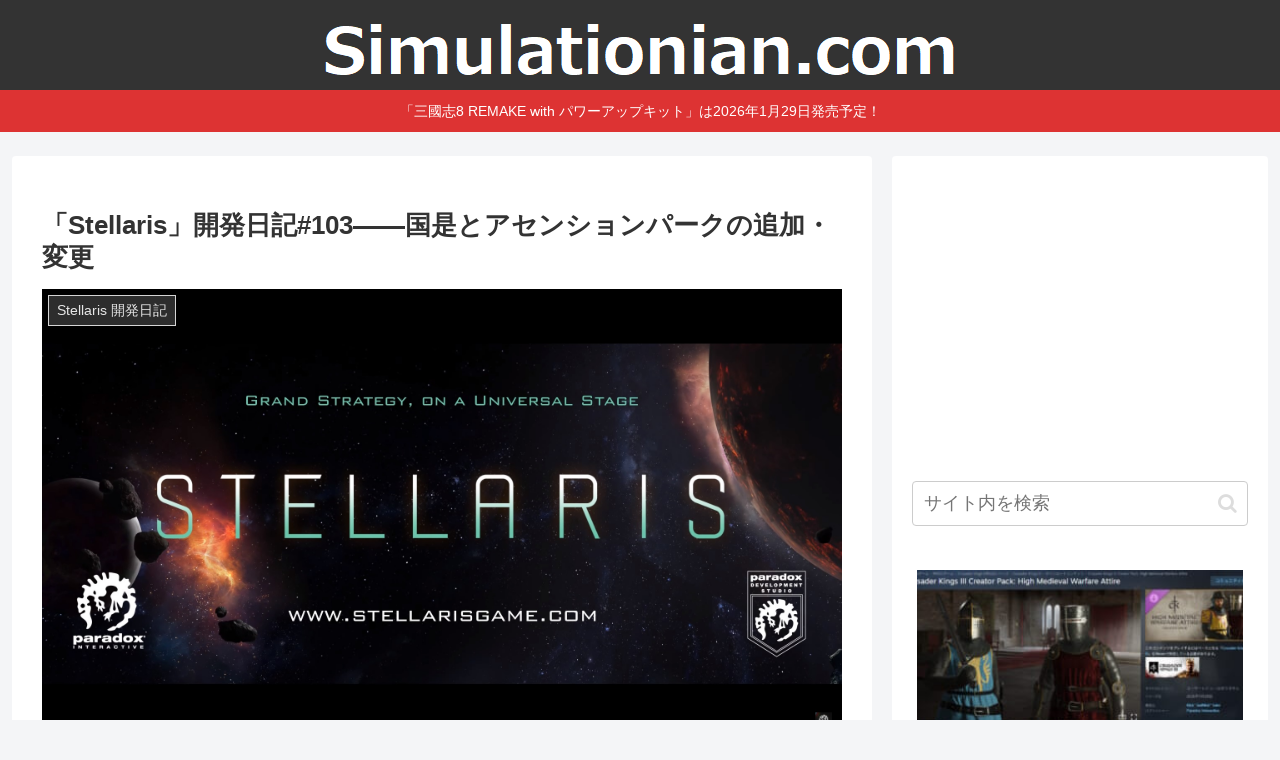

--- FILE ---
content_type: text/html; charset=utf-8
request_url: https://www.google.com/recaptcha/api2/aframe
body_size: 268
content:
<!DOCTYPE HTML><html><head><meta http-equiv="content-type" content="text/html; charset=UTF-8"></head><body><script nonce="vrgMkXB8yqSBIV2IQKMaOg">/** Anti-fraud and anti-abuse applications only. See google.com/recaptcha */ try{var clients={'sodar':'https://pagead2.googlesyndication.com/pagead/sodar?'};window.addEventListener("message",function(a){try{if(a.source===window.parent){var b=JSON.parse(a.data);var c=clients[b['id']];if(c){var d=document.createElement('img');d.src=c+b['params']+'&rc='+(localStorage.getItem("rc::a")?sessionStorage.getItem("rc::b"):"");window.document.body.appendChild(d);sessionStorage.setItem("rc::e",parseInt(sessionStorage.getItem("rc::e")||0)+1);localStorage.setItem("rc::h",'1769038258711');}}}catch(b){}});window.parent.postMessage("_grecaptcha_ready", "*");}catch(b){}</script></body></html>